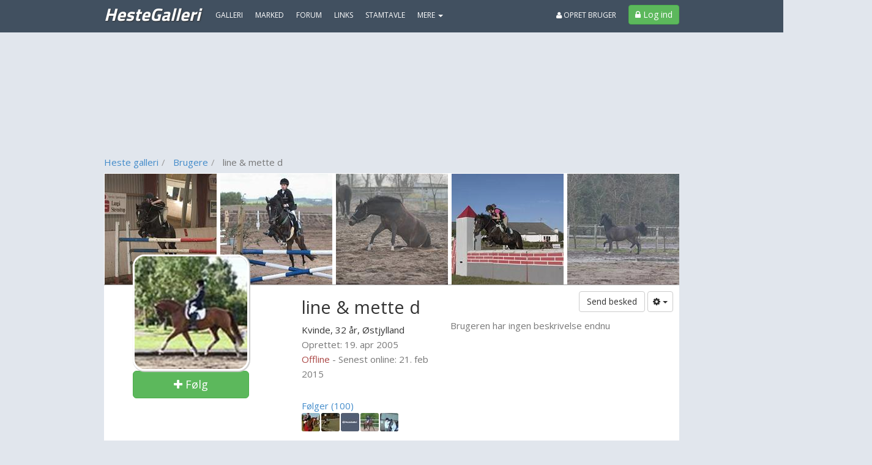

--- FILE ---
content_type: text/html; charset=utf-8
request_url: https://www.hestegalleri.dk/bruger/7865-line__mette_d
body_size: 22618
content:
<!DOCTYPE html>
<html lang="da">
<head>
    

<meta http-equiv="x-dns-prefetch-control" content="on">
    <link rel="dns-prefetch" href="https://billeder.bazoom.dk">
    <link rel="dns-prefetch" href="https://static.bazoomcdn.com">
    <link rel="dns-prefetch" href="https://www.google-analytics.com">

    <base href="/" />
    <title>line &amp; mette  d 32 &#229;r - fra &#216;stjylland - profil p&#229; HesteGalleri.dk</title>
    <meta charset="utf-8" />







    <meta name="robots" content="noindex,follow" />




    <meta property="fb:pages" content="340626039285201" />



    <script>
    window.strossle = window.strossle || function () { (strossle.q = strossle.q || []).push(arguments) };
    strossle('b31db31e-a9be-4650-9f1c-4152b5d89841', '.strossle-widget');
</script>
<script async src="https://assets.strossle.com/strossle-widget-sdk/1/strossle-widget-sdk.js"></script>



    <link href='https://fonts.googleapis.com/css?family=Open+Sans:300,400,600|Titillium+Web:400,700,900' rel='stylesheet' type='text/css'>
    <script async defer src='https://www.google.com/recaptcha/api.js'></script>
<link href="https://static.bazoomcdn.com/content/css.css?v=Ixe3NFTwKeu8jEM8hv34BBBkj6f-GLoL2ryRkvZ5XYc1" rel="stylesheet"/>    <style>
        /*#wrap {
            width: calc(970px + 160px + 160px) !important;
        }*/
    </style>
    
<script type="text/javascript">
    var utag_data = {};

    (function (a, b, c, d) {
        a = '//tags.tiqcdn.com/utag/jysk-fynske-medier/partners/prod/utag.js';
        b = document; c = 'script'; d = b.createElement(c); d.src = a; d.type = 'text/java' + c; d.async = true;
        a = b.getElementsByTagName(c)[0]; a.parentNode.insertBefore(d, a);
    })();
</script>

<script async='async' src='https://www.googletagservices.com/tag/js/gpt.js'></script>
<script>
    var googletag = googletag || {};
    googletag.cmd = googletag.cmd || [];
    googletag.cmd.push(function () {
        // googletag.pubads().enableSingleRequest();
        googletag.pubads().disableInitialLoad();
        googletag.enableServices();
    });
</script>

<script>
    var bazoom = bazoom || {"config":{"sitename":"hestegalleri","itemMoreItems":"Heste","isAuthenticated":false,"isVip":false,"age":0,"zipcode":0,"gender":0,"local":false,"serveMobile":false,"loyalUser":false,"banners":{"section":"","pageType":"generel","category":"","make":null,"searchWords":"","price":null,"year":"","enabled":true,"adUnits":[]},"loggedInUserId":0}};
</script>

<script>
    (function (i, s, o, g, r, a, m) {
        i['GoogleAnalyticsObject'] = r; i[r] = i[r] || function () {
    (i[r].q=i[r].q||[]).push(arguments)},i[r].l=1*new Date();a=s.createElement(o),
    m=s.getElementsByTagName(o)[0];a.async=1;a.src=g;m.parentNode.insertBefore(a,m)
    })(window,document,'script','https://www.google-analytics.com/analytics.js','ga');

    ga('create', 'UA-23170675-14', 'auto');
    ga('set', 'anonymizeIp', true);
    ga('require', 'displayfeatures');
</script>
<script>
    if (ga) {

         ga('set', 'dimension1', 'False');

         ga('set', 'dimension10', 'misc');



         ga('set', 'page', '/brugere/vip');
         ga('send', 'pageview');
    }
</script>


    <script defer src="https://www.gstatic.com/firebasejs/5.8.2/firebase-app.js"></script>
    <script defer src="https://www.gstatic.com/firebasejs/5.8.2/firebase-messaging.js"></script>
    <script defer src="/scripts/webpush/HesteGalleri.init.js?ver=1"></script>
    <script defer src="/scripts/webpush/webpush.js"></script>

		<script>window.googletag = window.googletag || { cmd: [] };</script>
	<script>
		googletag.cmd.push(function () {
			googletag.pubads().setTargeting("heymate_pagetype", bazoom.config.banners.pageType);
			googletag.pubads().setTargeting("heymate_section", bazoom.config.banners.section);
			googletag.pubads().setTargeting("heymate_category", bazoom.config.banners.category);
		});
	</script>

    <meta name="apple-itunes-app" content="app-id=873054339" />

    <!--[if lte IE 9]>
    <script src="https://static.bazoomcdn.com/bundles/modernizr?v=inCVuEFe6J4Q07A0AcRsbJic_UE5MwpRMNGcOtk94TE1" type="text/javascript"></script>
    <![endif]-->
    

    <script src="https://static.bazoomcdn.com/bundles/javascript?v=9rocOXgRbzRM9BJQWJ4g9lNJBQv4xzVZEgWuEygkHM01" type="text/javascript"></script>

    




    


    <link rel="preconnect" href="https://cdn.cookielaw.org">
    <link rel="preload" href="https://cdn.cookielaw.org/consent/tcf.stub.js" as="script" />
    <script src="https://cdn.cookielaw.org/consent/tcf.stub.js" type="text/javascript" charset="UTF-8"></script>
    <link rel="preconnect" href="https://securepubads.g.doubleclick.net">
    <script async src="https://securepubads.g.doubleclick.net/tag/js/gpt.js"></script>
    <!-- QW start -->
    <script>
        window.Quickwrap = window.Quickwrap || {};
        window.Quickwrap.cmd = window.Quickwrap.cmd || [];
    </script>
    
    <script src="https://7YQmkiQJKT5ZYbDYy.ay.delivery/manager/7YQmkiQJKT5ZYbDYy" type="text/javascript" referrerpolicy="no-referrer-when-downgrade" async></script>
    <!-- QW end -->

        <script src='https://macro.adnami.io/macro/spec/adsm.macro.d8a2229d-17a3-4aec-80de-0bad5996ff69.js'></script>
    <script>var adsmtag = adsmtag || {}; adsmtag.cmd = adsmtag.cmd || [];</script>

    
<script>
    var urlParams = new URLSearchParams(window.location.search);
    googletag.cmd.push(function () {
        if (urlParams.has('dfp_target_kv')) {
            googletag.pubads().setTargeting("yb_target", urlParams.get('dfp_target_kv'))
        }
    });</script>


    
<script src='https://d24rtvkqjwgutp.cloudfront.net/srv/advisibility_heymates.js'></script>
</head>
<body ng-app="bazoomApp" id="site-HesteGalleri" ncg-request-verification-token=BpMoLGEs7_vuFhVZf24TONw_yFwDQ5Ekyz-sSeS7Xyxln_edogKXjnyZtGFgs_HZO3noWIhdhts_p-J9_nWFMstjHcQ1:Wz9iBecgdcpi3mbpyBTdewC-MBVoYix8AFFxcFd4Tel3ihR6XE0pS1Uw_GkzQW2ZGKRZramyDtl7bDW6K5hZRvVracs1>


    

    <header class="menu-container ">
        
    <div class="sitemenu" scrolling-container offset-element="#main" is-topmenu="true" is-mobile="false">
    

<div class="container">
    <div class="row">

        <div class="col-xs-8 sitemenu-nav-col">

            <div class="logo pull-left text-center">
                <a href="/" target="_self">
                    HesteGalleri
                    
                </a>
            </div>

            <nav role="menu" class="pull-left">

                <ul class="sitemenu-nav nav navbar-nav">

                    <li><a role="menuitem" href="/galleri" target="_self" class="text-uppercase">Galleri</a></li>
                    <li><a role="menuitem" href="/marked" target="_self" class="text-uppercase">Marked</a></li>
                    <li><a role="menuitem" href="/forum" target="_self" class="text-uppercase">Forum</a></li>
                    
                        <li><a role="menuitem" href="/links" target="_self" class="text-uppercase">Links</a></li>


                        <li><a role="menuitem" href="/hestedata" target="_self" class="text-uppercase">Stamtavle</a></li>
                    <li dropdown is-open="siteMenuMore.isopen">
                        <a class="cursor-pointer dropdown-toggle" ng-disabled="disabled">
                            MERE <span class="caret"></span>
                        </a>
                        <ul class="dropdown-menu">
                            <li><a role="menuitem" href="/statusbeskeder" target="_self" class="text-uppercase">Statusbeskeder</a></li>
                            <li><a role="menuitem" href="/video" target="_self" class="text-uppercase">Video</a></li>
                            <li><a role="menuitem" href="/fotoalbum" target="_self" class="text-uppercase">Fotoalbum</a></li>
                            <li><a role="menuitem" href="/grupper" target="_self" class="text-uppercase">Grupper</a></li>
                            <li><a role="menuitem" href="/brugere" target="_self" class="text-uppercase">Brugere</a></li>
                            <li><a role="menuitem" href="/udfordring" target="_self" class="text-uppercase">Udfordringer</a></li>
                                                            <li><a href="https://www.hestegalleri.dk/koebekontrakt-hest" target="_blank" class="text-uppercase">K&#248;bekontrakt</a></li>
                            
                        </ul>
                    </li>


                </ul>

            </nav>

        </div>

        <div class="col-xs-4 no-left-padding">
            <div class="pull-right">

                    <ul class="sitemenu-nav nav navbar-nav">
                        <li class="pull-right block">
                            <a class="btn btn-success btn-login" href="/logind?ReturnUrl=%2Fbruger%2F7865-line__mette_d" target="_self">
                                <i class="fa-lock fa"></i>
                                <span>Log ind</span>
                            </a>
                        </li>

                        <li class="pull-right block">
                            <a class="link-create-user hidden-sm hidden-xs text-uppercase" href="/opretbruger" target="_self">
                                <i class="fa-user fa"></i> Opret bruger
                            </a>
                        </li>
                    </ul>

            </div>
        </div>

    </div>
</div>
<div class="clearfix"></div>
</div>






    </header>

    

<!-- /21809957681,22457146636/heymate/hestegalleri.dk/topscroll -->
<div id="div-gpt-ad-topscroll"></div>
<script>
    window.Quickwrap.cmd.push(function () {
        window.Quickwrap.display('div-gpt-ad-topscroll');
    });
</script>

    



    

    <div class="container container-topbanner">
        <div class="row topbanner-row">
            <div class="col-xs-12 text-center">
                

<!-- /21809957681,22457146636/heymate/hestegalleri.dk/billboard_1 -->
<div id="div-gpt-ad-billboard_1"></div>
<script>
    window.Quickwrap.cmd.push(function () {
        window.Quickwrap.display('div-gpt-ad-billboard_1');
    });
</script>
            </div>
        </div>
    </div>





    <div id="wrap">
        

    <div id="leftFloatingBanner" floating-banner="left">
        <div id="leftFloatingBannerInner">
            

<!-- /21809957681,22457146636/heymate/hestegalleri.dk/sticky_1 -->
<div id="div-gpt-ad-sticky_1"></div>
<script>
    window.Quickwrap.cmd.push(function () {
        window.Quickwrap.display('div-gpt-ad-sticky_1');
    });
</script>

        </div>
    </div>

        

    <div id="rightFloatingBanner" floating-banner="right">
        <div id="rightFloatingBannerInner">
            

<!-- /21809957681,22457146636/heymate/hestegalleri.dk/sticky_2 -->
<div id="div-gpt-ad-sticky_2"></div>
<script>
    window.Quickwrap.cmd.push(function () {
        window.Quickwrap.display('div-gpt-ad-sticky_2');
    });
</script>

        </div>
    </div>

        <div id="main">
            <div class="container alert-container"></div>

    <div class="container">
        <div class="row breadcrumb-header">
            <div class="col-xs-8">

                <ol class="breadcrumb" ng-controller="breadcrumbController" ng-init='initBreadcrumb([{"link":"/","text":"Heste galleri"},{"link":"/brugere","text":"Brugere"},{"link":"","text":"line \u0026 mette  d"}])' ng-cloak>
                    <li ng-repeat="breadcrumb in data.breadcrumbs" ng-class="{ active : $index === data.breadcrumbs.length-1 }">
                        <a ng-href="{{breadcrumb.link}}" ng-if="breadcrumb.link" target="_self">
                            {{breadcrumb.text}}
                        </a>
                        <span ng-if="!breadcrumb.link">{{breadcrumb.text}}</span>
                    </li>
                </ol>

            </div>
        </div>
    </div>

            



<div class="container" ng-controller="userVipController" ng-init="initUserVip(7865, false)">
    <div class="row">
        <div class="col-xs-12">
            <article ng-controller="userFriendsController" ng-cloak ng-init="initFriendsController(7865)">
                <div class="user-vip-box" ng-controller="userActionsController" ng-init='initUserActions(0, 7865, "line &amp; mette  d", false, false, false,false, {"userId":7865,"isFollowing":false,"notifyOnNewContent":false,"followNickName":null}, false)'>
                        <div class="cover-images">
                            <img src="https://billeder.bazoom.dk/heste/galleri/15/c/183/183/73155/new-forest-funny-solgt.jpg" alt="New Forest Funny (solgt)" />
                            <img src="https://billeder.bazoom.dk/heste/galleri/15/c/183/183/73170/new-forest-funny-solgt.jpg" alt="New Forest Funny (solgt)" />
                            <img src="https://billeder.bazoom.dk/heste/galleri/15/c/183/183/73171/new-forest-funny-solgt.jpg" alt="New Forest Funny (solgt)" />
                            <img src="https://billeder.bazoom.dk/heste/galleri/15/c/183/183/73173/new-forest-funny-solgt.jpg" alt="New Forest Funny (solgt)" />
                            <img src="https://billeder.bazoom.dk/heste/galleri/15/c/183/183/73781/new-forest-funny-solgt.jpg" alt="New Forest Funny (solgt)" />
                        </div>
                    <div class="row">
                        <div class="col-xs-4 text-center">
                            <div class="user-vip-image text-center user-image-vip">
                                <figure>
                                    <img src="https://billeder.bazoom.dk/heste/bruger/2/190/190/635494357280030000/7865/line--mette-d.jpg" width="190" height="190" class="user-vip-image img-circle" alt="line &amp; mette  d" />
                                </figure>
                            </div>
                            <div ng-if="!isOwnProfile" class="pull-left btn-follows-wrap">
                                
                                <a class="btn btn-success btn-lg cursor-pointer" style="width: 190px;" ng-if="!followUser.isFollowing" ng-click="setUserFollow(true)">
                                    <i class="fa fa-plus"></i> Følg
                                </a>

                                <div class="btn btn-info btn-lg btn-follows" ng-if="followUser.isFollowing" ng-click="setUserFollow(false)">
                                    <span class="follows"><i class="fa fa-check"></i> Følger</span>
                                    <span class="unfollow"><i class="fa fa-trash-o"></i> Følg ikke</span>
                                </div>

                            </div>
                        </div>

                        <div class="col-xs-3 user-vip-info-holder">
                            <div class="pull-left">
                                <h1>
                                    line &amp; mette  d 
                                </h1>


                            </div>

                            <div class="clearfix"></div>
                                <span>
                                    Kvinde, 32 år,
                                </span>
                            <span>&#216;stjylland</span><br />

                            
                            <span class="text-muted">Oprettet: 19. apr 2005 </span><br />


                                <span class="text-danger">Offline</span>
                                <span class="text-muted">- Senest online: 21. feb 2015 </span>

                            <a href="/minkonto/filter" target="_self" ng-show="isUserOnFilter" ng-cloak class="block">
                                <b>Bruger er på filterliste</b>
                            </a>

                            <br /><br />
                            <div ng-cloak class="margin-bottom-5">
                                <div ng-show="followingCount" class="user-vip-friendcount">
                                    <a href="#" ng-click="openFollowingDialog(7865)">Følger ({{followingCount}})</a>
                                </div>
                                <div ng-repeat="follow in following" class="user-vip-friendslist">
                                    <a ng-href="{{follow.url}}" target="_self">
                                        <img ng-src="{{follow.picturePath}}" width="30" height="30" class="img-circle" alt="{{follow.nickName}}" title="{{follow.nickName}}" />
                                    </a>
                                </div>
                                <div class="clearfix"></div>
                            </div>
                            <div ng-cloak class="margin-bottom-5">
                                <div ng-show="followersCount" class="user-vip-friendcount">
                                    <a href="#" ng-click="openFollowersDialog(7865)">Følgere ({{followersCount}})</a>
                                </div>
                                <div ng-repeat="follow in followers" class="user-vip-friendslist">
                                    <a ng-href="{{follow.url}}" target="_self">
                                        <img ng-src="{{follow.picturePath}}" width="30" height="30" class="img-circle" alt="{{follow.nickName}}" title="{{follow.nickName}}" />
                                    </a>
                                </div>
                                <div class="clearfix"></div>
                            </div>
                        </div>
                        <div class="col-xs-5">
                            <div class="user-vip-buttons pull-right">
                                <a class="btn btn-default" ng-show="!isOwnProfile" ng-click="openPrivateMessageDialog()">Send besked</a>
                                <a ng-show="!isOwnProfile" class="btn btn-default dropdown-toggle dropdown-toggle-uservip" data-toggle="dropdown" id="HtmlButtonGroup">
                                    <i class="fa fa-cog"></i> <span class="caret"></span>
                                </a>
                                <ul class="dropdown-menu" id="HtmlButtonGroupDropdown">
                                    <li ng-hide="isUserOnFilter || isOwnProfile" ng-cloak>
                                        <a class="cursor-pointer" ng-click="addUserToFilter(7865, 'line &amp; mette  d')">
                                            <i class="fa fa-ban text-danger"></i> Blokér bruger
                                        </a>
                                    </li>
                                    <li>
                                        <a href="#" ng-click="openUserReportDialog()">Anmeld denne bruger</a>
                                    </li>
                                        <li>
                                            <a href="#" ng-click="openInviteToGroupsDialog()">Inviter til grupper</a>
                                        </li>
                                    <li ng-if="followUser.isFollowing && notifyNewContent && loggedInUserId > 0">
                                        <a href="#" ng-click="setPushOnContent(false)"><i class="fa fa-times"></i> Slå notifikationer fra</a>
                                    </li>
                                    <li ng-if="followUser.isFollowing && !notifyNewContent && loggedInUserId > 0">
                                        <a href="#" ng-click="setPushOnContent(true)"><i class="fa fa-check"></i> Slå notifikationer til</a>
                                    </li>
                                </ul>
                            </div>
                            <div class="clearfix block"></div>
                            <div class="description-user-vip">
                                <div class="description-user-vip-content">
                                    <toggle-text collapsed-height="145" end-text-expand="Se hele teksten" end-text-collapse="Luk">
                                        <span class="text-muted">Brugeren har ingen beskrivelse endnu</span>
                                    </toggle-text>
                                </div>
                            </div>
                        </div>
                    </div>
                </div>

                <div>
                    <div class="user-vip-box navbar-box">
                        <div class="row">
                            <div class="col-xs-12">
                                <div class="user-vip-nav">
                                    <ul id="tabs" class="nav nav-tabs" data-tabs="tabs">
                                        <li class="uservip-nav-spacer">&nbsp;</li>
                                        <li ng-class="{true: 'active', false: ''}[galleryActive]"><a href="#gallerysrp" ng-click="getGalleries(7865);" data-toggle="tab">Heste (4)</a></li>
                                        <li ng-class="{true: 'active', false: ''}[forumTopicActive]"><a href="#forumtopicsrp" ng-click="getForumTopics(7865);" data-toggle="tab">Forum (10)</a></li>
                                        <li ng-class="{true: 'active', false: ''}[classifiedActive]"><a href="#marketsrp" ng-click="getClassifieds(7865);" data-toggle=" tab">Annoncer (0)</a></li>
                                        <li ng-class="{true: 'active', false: ''}[photoAlbumActive]"><a href="#albumsrp" ng-click="getAlbums(7865);" data-toggle="tab">Fotoalbum (12)</a></li>
                                        <li ng-class="{true: 'active', false: ''}[videoActive]"><a href="#videosrp" ng-click="getVideos(7865);" data-toggle="tab">Videoer (0)</a></li>
                                        <li ng-class="{true: 'active', false: ''}[statusMessageActive]"><a href="#statusmessages" ng-click="getStatusMessages(7865);" data-toggle="tab">Statusbeskeder (45)</a></li>
                                        
                                        <li ng-class="{true: 'active', false: ''}[ratingActive]"><a href="#ratingtab" ng-click="getRatings(7865);" data-toggle="tab">Stemmefordeling</a></li>
                                    </ul>

                                </div>
                            </div>
                        </div>
                    </div>


                    <div ng-show="galleryActive" ng-cloak>
                        <div class="box-holder-vip box-holder-user-vip">
                            <section class="box box-vip">
    <table class="table gallery-table">
        <thead>
            <tr>
                <th colspan="2">
                    <span class="text-muted">
                        {{galleryView.fieldMake}} & {{galleryView.fieldModel}}
                    </span>
                </th>
                <th style="width:100px;">
                    <span class="text-muted">
                        {{galleryView.fieldYear}}
                    </span>
                </th>
                <th class="gallery-header-rating">
                    <span class="text-muted">
                        Bedømmelse
                    </span>
                </th>
                <th class="text-center gallery-header-votes">
                    <span class="text-muted">
                        Antal stemmer
                    </span>
                </th>
                <th class="header-date">
                    <span class="text-muted">
                        Oprettet
                    </span>
                </th>
            </tr>
        </thead>
        <tbody>
            <tr ng-repeat="gallery in galleryView.items">
                <td class="user-vip-itempicture">
                    <a ng-href="{{gallery.url}}" target="_self"><img ng-src="{{gallery.picturePath}}" alt="{{gallery.headlineWithRelation}}" title="{{gallery.headlineWithRelation}}" /></a>
                </td>
                <td class="user-vip-gallery-description">
                    <a ng-href="{{gallery.url}}" target="_self">{{gallery.headlineWithRelation}}</a>
                    <br />
                    <small class="text-muted ">
                        {{gallery.description}}
                    </small>
                </td>

                <td>
                    {{gallery.year}}
                </td>
                <td class="user-vip-gallery-score">
                    <div id="PnlRatingBorder" ng-show="gallery.accepted" class="barscore">
                        <div>
                            <div class="progress">
                                <div class="progress-bar bar-success" ng-style="{'width' : '{{gallery.score}}px'}"></div>
                            </div>
                        </div>
                    </div>
                    <div ng-hide="gallery.accepted">
                        <a ng-href="{{gallery.url}}" class="text-success" target="_self">Byd velkommen</a>
                    </div>
                </td>
                <td class="text-center">
                    <span ng-show="gallery.accepted">
                        {{gallery.votes}}
                    </span>

                    <span ng-hide="gallery.accepted">
                        {{gallery.acceptVotes}} / {{galleryView.requiredAcceptPoints}}
                    </span>

                </td>
                <td class="user-vip-item-date">
                    {{gallery.createdPrettyDate}}
                </td>
            </tr>
            <tr ng-show="galleryView.items.length < 1">
                <td colspan="6" class="text-center text-muted">
                    Brugeren har ingen gallerier
                </td>
            </tr>
            
        </tbody>
    </table>

</section>

                        </div>
                    </div>

                    <div ng-show="photoAlbumActive" ng-cloak>
                        <div class="box-holder-vip box-holder-user-vip">
                            <section class="box box-vip">
    <table class="table gallery-table">
        <thead>
            <tr>
                <th colspan="2">
                    <span class="text-muted">Beskrivelse</span>
                </th>
                <th class="header-date">
                    <span class="text-muted">Oprettet</span>
                </th>
        </thead>
        <tbody>
            <tr ng-repeat="album in photoAlbums">
                <td class="user-vip-itempicture">
                    <a ng-href="{{album.url}}" target="_self"><img ng-src="{{album.picturePath}}" alt="{{album.headline}}" title="{{album.headline}}" /></a>
                </td>
                <td class="user-vip-album-description">
                    <a ng-href="{{album.url}}" target="_self">{{album.headline}}</a>
                    <br />
                    <small class="text-muted">
                        {{album.description}}
                    </small>
                </td>
                <td class="user-vip-item-date">
                    <span>
                        {{album.createdPrettyDate}}
                    </span>
                </td>
            </tr>
            <tr ng-show="photoAlbums.length < 1">
                <td colspan="3" class="text-center text-muted">
                    Brugeren har ingen fotoalbum
                </td>
            </tr>
           
        </tbody>
    </table>

</section>

                        </div>
                    </div>

                    <div ng-show="forumTopicActive" ng-cloak infinite-scroll="getForumTopics(7865)" infinite-scroll-disabled="scrollBusyForumTopic || !forumTopicActive" infinite-scroll-distance="1">
                        <div class="box-holder-vip box-holder-user-vip">
                            <section class="box box-vip">
    <table class="table gallery-table">
        <thead>
            <tr>
                <th colspan="2">
                    <span class="text-muted">
                        Beskrivelse
                    </span>
                </th>
                <th class="user-vip-video-rating">
                    <span class="text-muted">
                        Set
                    </span>
                </th>
                <th class="header-date">
                    <span class="text-muted">
                        Oprettet
                    </span>
                </th>
            </tr>
        </thead>
        <tbody>
            <tr ng-repeat="topic in forumTopics">
                <td class="user-vip-userpicture">
                    <a ng-href="{{topic.url}}" target="_self"><img ng-src="{{topic.picturePath}}" class="img-circle" alt="{{topic.headline}}" title="{{topic.headline}}" /></a>
                </td>
                <td class="user-vip-album-description">
                    <a ng-href="{{topic.url}}" target="_self">{{topic.headline}}</a>
                    <br />
                    <small class="text-muted">
                        {{topic.description}}
                    </small>
                    <br />
                    <small class="text-muted">
                        {{topic.categoryName}}
                    </small>
                </td>
                <td class="user-vip-video-rating">
                    {{topic.views}}
                </td>
                <td class="user-vip-item-date">
                    {{topic.createdPrettyDate}}
                </td>
            </tr>
            <tr ng-show="forumTopics.length < 1">
                <td colspan="4" class="text-center text-muted">
                    Brugeren har ingen forumemner
                </td>
            </tr>
           
        </tbody>
    </table>

</section>

                        </div>
                    </div>

                    <div ng-show="classifiedActive" ng-cloak>
                        <div class="box-holder-vip box-holder-user-vip">
                            <section class="box box-vip">
    <table class="table gallery-table">
        <thead>
            <tr>
                <th colspan="2">
                    <span class="text-muted">
                        {{classifiedView.fieldMake}} & {{classifiedView.fieldModel}}
                    </span>
                </th>
                <th style="width:100px;">
                    <span class="text-muted">
                        {{classifiedView.fieldYear}}
                    </span>
                </th>
                <th>
                    <span class="text-muted">
                        Oprettet
                    </span>
                </th>
                <th class="header-date">
                    <span class="text-muted">
                        Pris
                    </span>
                </th>
            </tr>
        </thead>
        <tbody>

            <tr ng-repeat="ad in classifiedView.items">
                <td class="user-vip-itempicture">
                    <a ng-href="{{ad.url}}" target="_self"><img ng-src="{{ad.picturePath}}" alt="{{ad.headline}}" title="{{ad.headline}}" /></a>
                </td>

                <td class="user-vip-market-description">
                    <a ng-href="{{ad.url}}" target="_self">{{ad.headline}}</a>
                    <br />
                    <small>
                        {{ad.description}}
                    </small>
                    <br />
                    <small class="text-muted">
                        {{ad.categoryName}}
                    </small>
                </td>
                <td class="user-vip-market-year">
                    {{ad.year}}
                </td>
                <td class="user-vip-market-created">
                    {{ad.createdPrettyDate}}
                </td>
                <td class="user-vip-market-price">
                    <b>{{ ad | classifiedPriceFilter }}</b>
                </td>
            </tr>
            <tr ng-show="classifiedView.items.length < 1">
                <td colspan="5" class="text-center text-muted">
                    Brugeren har ingen annoncer
                </td>
            </tr>
            
        </tbody>
    </table>

</section>
                        </div>
                    </div>

                    <div ng-show="videoActive" ng-cloak>
                        <div class="box-holder-vip box-holder-user-vip">
                            <section class="box box-vip">
    <table class="table gallery-table">
        <thead>
            <tr>
                <th colspan="2">
                    <span class="text-muted">
                        Beskrivelse
                    </span>
                </th>
                <th class="user-vip-video-rating">
                    <span class="text-muted">
                        Antal synes godt om
                    </span>
                </th>
                <th class="header-date">
                    <span class="text-muted">
                        Oprettet
                    </span>
                </th>
        </thead>
        <tbody>
            <tr ng-repeat="video in videos">
                <td class="user-vip-itempicture">
                    <a ng-href="{{video.url}}" target="_self"><img ng-src="{{video.picturePath}}" alt="{{video.headline}}" title="{{video.headline}}" /></a>
                </td>
                <td class="user-vip-video-description">
                    <a ng-href="{{video.url}}" target="_self">{{video.headline}}</a>
                    <img src="/content/images/icons/hd_logo_xs.png" alt="Video er i HD" ng-show="video.hdAvailable" />

                    <br />
                    <small class="text-muted">
                        {{video.description}}
                    </small>
                </td>
                <td class="user-vip-video-rating text-right">
                    {{video.likeCount}}
                </td>
                <td class="user-vip-item-date">
                    {{video.createdPrettyDate}}
                </td>
            </tr>
            <tr ng-show="videos.length < 1">
                <td colspan="3" class="text-center text-muted">
                    Brugeren har ingen videoklip
                </td>
            </tr>
            
        </tbody>
    </table>

</section>
                        </div>
                    </div>

                    <div ng-show="ratingActive" ng-cloak>
                        <div class="box-holder-vip box-holder-user-vip">
                            <section class="box box-vip col-xs-12">
    
    <div class="row">
        <div class="col-xs-8">
            <strong>Brugerens bedømmelser af andres {{ratings.itemMoreItems}}</strong>
        </div>
        <div class="col-xs-4 text-right">
            <strong>Antal stemmer i alt</strong>
        </div>
    </div>
    <br />
    <div class="row">
        <div class="col-xs-2">Lav</div>
        <div class="col-xs-8">
            <div class="progress">
                <div class="progress-bar" ng-style="ratingLow"></div>
            </div>
        </div>
        <div class="col-xs-2 text-right">
            {{ratings.lowCount}}
        </div>
    </div>
    <div class="row">
        <div class="col-xs-2">Middel</div>
        <div class="col-xs-8">
            <div class="progress">
                <div class="progress-bar" ng-style="ratingMiddle"></div>
            </div>
        </div>
        <div class="col-xs-2 text-right">
            {{ratings.middleCount}}
        </div>
    </div>
    <div class="row">
        <div class="col-xs-2">Høj</div>
        <div class="col-xs-8">
            <div class="progress">
                <div class="progress-bar" ng-style="ratingHigh"></div>
            </div>
        </div>
        <div class="col-xs-2 text-right">
            {{ratings.highCount}}
        </div>
    </div>
    <div class="row">
        <div class="col-xs-2">Ekstra høj</div>
        <div class="col-xs-8">
            <div class="progress">
                <div class="progress-bar" ng-style="ratingOutstanding"></div>
            </div>
        </div>
        <div class="col-xs-2 text-right">
            {{ratings.extraHighCount}}
        </div>
    </div>
    <div class="row">
        <div class="col-xs-12 text-right">
            <strong>Stemmer: {{ratings.totalCount}}</strong>
        </div>
    </div>
</section>
                        </div>
                    </div>

                    <div ng-show="challengeActive" ng-cloak>
                        <div class="box-holder-vip box-holder-user-vip">
                            <section class="box box-vip">
    <table class="table gallery-table">
        <thead>
            <tr>
                <th colspan="5" class="text-center">
                    <span class="text-muted">
                        {{challengeView.itemAnItem}}1 vs {{challengeView.itemAnItem}}2
                    </span>
                </th>
                <th class="header-date">
                    <span class="text-muted">
                        Oprettet
                    </span>
                </th>
            </tr>
        </thead>
        <tbody>
            <tr ng-repeat="challenge in challengeView.challenges">
                <td colspan="2" class="text-right user-vip-challenge-item">
                    <a ng-href="{{challenge.url}}" target="_self">{{challenge.headline1}}</a>
                    <br />
                    <span ng-show="challenge.gallery1Winner" class="label label-success">Vinder!</span>
                </td>
                <td class="user-vip-itempicture">
                    <a ng-href="{{challenge.url}}" target="_self"><img ng-src="{{challenge.pictureUrl1}}" alt="{{challenge.headline1}}" title="{{challenge.headline1}}" /></a>
                </td>
                <td class="user-vip-itempicture">
                    <a ng-href="{{challenge.url}}" target="_self"><img ng-src="{{challenge.pictureUrl2}}" alt="{{challenge.headline2}}" title="{{challenge.headline2}}" /></a>
                </td>
                <td class="text-left user-vip-challenge-item">
                    <a ng-href="{{challenge.url}}" target="_self">{{challenge.headline2}}</a>
                    <br />
                    <span ng-show="challenge.gallery2Winner" class="label label-success">Vinder!</span>
                </td>
                <td class="user-vip-item-date">
                    {{challenge.createdPrettyDate}}
                    <br />
                    <span class="label label-default" ng-show="challenge.inProgress">I gang</span>
                    <span class="label label-default" ng-hide="challenge.inProgress">Slut</span>
                </td>
            </tr>
            <tr ng-show="challengeView.challenges.length < 1">
                <td colspan="6" class="text-center text-muted">
                    Brugeren har ingen udfodringer
                </td>
            </tr>
            
        </tbody>
    </table>

</section>
                        </div>
                    </div>
                    <div ng-show="statusMessageActive" ng-cloak>
                        <div class="box-holder-vip box-holder-user-vip">
                            <section class="box box-vip">
    <table class="table gallery-table">
        <thead>
            <tr>
                <th colspan="2">
                    <span class="text-muted">Statusbesked</span>
                </th>
                <th class="header-date">
                    <span class="text-muted">Oprettet</span>
                </th>
        </thead>
        <tbody>
            <tr ng-repeat="message in statusMessages">
                <td class="user-vip-itempicture">
                    <a ng-href="{{message.url}}" target="_self"><img class="img-circle" ng-src="{{message.picturePath}}" alt="{{message.headline}}" title="{{message.headline}}" /></a>
                </td>
                <td class="user-vip-album-description">
                    <a ng-href="{{message.url}}" target="_self">{{message.headline}}</a>
                </td>
                <td class="user-vip-item-date">
                    <span>
                        {{message.createdPrettyDate}}
                    </span>
                </td>
            </tr>
            <tr ng-show="statusMessages.length < 1">
                <td colspan="3" class="text-center text-muted">
                    Brugeren har ingen statusbeskeder
                </td>
            </tr>
            
        </tbody>
    </table>

</section>

                        </div>
                    </div>
                    <div ng-show="friendsActive" ng-cloak>
                        <div class="box-holder-vip box-holder-user-vip">
                            <section class="box box-vip">
    <table class="table table-striped">
        <tr ng-repeat="friend in friendView.friends">
            <td>
                <div class="media">

                    <a ng-href="{{friend.url}}" target="_self" class="pull-left">
                        <img ng-src="{{friend.picturePath}}" width="75" class="media-object img-circle" />
                    </a>

                    <div class="media-body">
                        <a class="media-heading text-primary block margin-top-10" ng-href="{{friend.url}}" target="_self">
                            {{friend.nickName}}
                        </a>
                        <small ng-if="friend.isOnline" class="text-success">Online</small>
                    </div>
                </div>

            </td>
        </tr>



    </table>
</section>
                        </div>
                    </div>
                    <div>
                        <div id="adsense-user-vip" class="google-ad-container"></div>


                    </div>

                </div>
            </article>
        </div>
    </div>
</div>

        </div>
    </div>



        <div id="yb_anchor_wrapper">
        <style>
        #yb_anchor_wrapper {
          position: fixed;
          bottom: 0px;
          z-index: 9999999;
          text-align: center;
          left: 50%;
          transform: translate(-50%, 0);
        }

        .phone #yb_anchor_wrapper {
          width: 100%;
          text-align: center
        }

        .phone #div-gpt-ad-anchor>div {
          margin: 0 auto;
          position: relative
        }

        .anchor_title {
          display: none
        }

        .phone .anchor_title {
          color: black;
          font-family: 'Roboto', Arial, sans-serif;
          font-weight: 500;
          font-size: 10px;
          position: relative;
          top: 5px
        }

        .anchor_close {
          cursor: pointer;
          color: #b2b2b2;
          border: 1px solid #b2b2b2;
          border-radius: 100%;
          background: #fff;
          line-height: 28px;
          font-size: 31px;
          font-family: arial, sans-serif;
          position: absolute;
          top: -6px;
          right: 3px;
          height: 33px;
          width: 33px
        }

        .phone .anchor_close {
          top: -16px;
          right: -17px
        }

        .anchor_close:hover {
          color: #fff;
          background-color: #b2b2b2
        }

        @media only screen and (max-width: 359px) {
          .phone .anchor_close {
            top: -24px;
            right: 0;
            height: 23px;
            width: 23px;
            font-size: 20px;
            line-height: 19px
          }
        }
        </style>
        <span class="anchor_title">Annonce</span>
        <div id="div-gpt-ad-anchor">
            <script>
                window.Quickwrap.cmd.push(function () {
                    window.Quickwrap.display('div-gpt-ad-anchor');
                });
                window.Quickwrap.cmd.push(function () {
                    googletag.pubads().addEventListener('slotRenderEnded', function (event) {
                        if (!event.isEmpty && event.slot.getSlotElementId() === "div-gpt-ad-anchor") {
                            var close = document.createElement("span");
                            close.classList.add('anchor_close');
                            close.style.display = "block";
                            close.innerText = 'x';
                            close.addEventListener('click', function () {
                                var anchor = document.getElementById('yb_anchor_wrapper');
                                anchor.style.display = 'none';
                                this.style.display = 'none';
                            }, false);
                            setTimeout(function () {
                                document.querySelector('#div-gpt-ad-anchor > div').style.width = document.querySelector('#div-gpt-ad-anchor iframe').width + 'px';
                                document.querySelector('#div-gpt-ad-anchor > div').appendChild(close);
                                if (document.querySelector('.phone')) {
                                    document.querySelector('.phone #yb_anchor_wrapper').style.backgroundColor = '#f4f4f4';
                                    document.querySelector('.phone .anchor_title').style.display = 'block';
                                }
                                if ((Number(document.querySelector('#div-gpt-ad-anchor iframe').width) + 40) > window.innerWidth) {
                                    document.querySelector('#div-gpt-ad-anchor').style.padding = "6px 0 0 0";
                                } else {
                                    document.querySelector('#div-gpt-ad-anchor').style.padding = "6px 20px 0";
                                }
                            }, 500);
                        }
                    });
                });
            </script>
        </div>
    </div>


    


<footer class="bz-footer " role="contentinfo">
    <div class="container" ng-controller="trackingController">
        <selected-cars-bilhandel></selected-cars-bilhandel>
        <div class="row">

            <div class="col-xs-3 " role="menu">
                <ul class="list-unstyled">
                    <li><a role="menuitem" href="https://heymate.dk/vilkaar-og-privatlivspolitik" target="_self">Vilk&#229;r og privatlivspolitik</a></li>
                    <li><a role="menuitem" href="/regler" target="_self">Regler</a></li>
                    <li><a role="menuitem" href="/faq" target="_self">FAQ</a></li>
                    <li><a role="menuitem" href="/faq#hjaelpeadmin" target="_self">Hj&#230;lpeadmins</a></li>
                    <li><a role="menuitem" href="/kontakt" target="_self">Kontakt</a></li>
                    <li><a role="menuitem" href="/annoncering" target="_self">Annoncering</a></li>
                    <li><a role="menuitem" href="/sitemap" target="_self">Sitemap</a></li>
                    <li>
                        <a href="javascript:Didomi.preferences.show()">Cookieindstillinger</a>
                    </li>
                        <li><a href="/blog" target="_self" class="">Blog</a></li>
                                    </ul>
            </div>




            <div class="col-xs-6 ">

            </div>

            <div class="col-xs-3">

                <div class="pull-right">

                    <div>
                        <a rel="noopener" target="_blank" href="https://itunes.apple.com/dk/app/bazoom/id873054339?mt=8" ng-click="trackEvent('app promotion bar', 'klik ikon', 'itunes app store', true)">
                            <img src="[data-uri]" width="130" height="40" alt="Hent vores iPhone app i AppStore">
                        </a>
                        <br /><br />
                        <a rel="noopener" target="_blank" href="https://play.google.com/store/apps/details?id=dk.bazoom.app" ng-click="trackEvent('app promotion bar', 'klik ikon', 'play store', true)">
                            <img src="[data-uri]" width="130" height="40" alt="Hent vores Android app i Google play">
                        </a>
                    </div>
                </div>
            </div>

        </div>

        <div class="row">
            <div class="col-xs-12 text-center">

                <div class="footer-logo">
                    <img src="[data-uri]" height="26" alt="bazoom.com">
                    <span class="hidden-xs">
                        &nbsp;-
                        <i>Vi elsker passionerede mennesker</i>
                    </span>
                </div>
            </div>
        </div>
    </div>
</footer>

    


    
    
    

    



      

    
    
    
    











    <script>
        !function (f, b, e, v, n, t, s) {
    if (f.fbq) return; n = f.fbq = function () {
        n.callMethod ?
                    n.callMethod.apply(n, arguments) : n.queue.push(arguments)
            };
    if (!f._fbq) f._fbq = n; n.push = n; n.loaded = !0; n.version = '2.0';
    n.queue = []; t = b.createElement(e); t.async = !0;
    t.src = v; s = b.getElementsByTagName(e)[0];
    s.parentNode.insertBefore(t, s)
        }(window, document, 'script',
            'https://connect.facebook.net/en_US/fbevents.js');
         fbq('init', '332815897297983');
    fbq('track', 'PageView');
    </script>





        <script type="text/javascript">

        (function () {
            var adConfig = {
                container: 'adsense-user-vip',
                max_num_ads: 3,
                ad_client: 'pub-7452534956292884',
                ad_output: 'js',
                ad_type: 'text',
                encoding: 'utf-8',
                safe: 'high',
                adtest: 'off'
            };
            var c = adConfig;

            window.google_max_num_ads = c.max_num_ads;
            window.google_ad_channel = '';
            window.google_ad_client = c.ad_client;
            window.google_ad_output = c.ad_output;
            window.google_ad_type = c.ad_type;
            window.google_encoding = c.encoding;
            window.google_safe = c.safe;
            window.google_adtest = c.adtest;
            window.google_skip = window.google_adnum;

            window.google_ad_request_done = function (google_ads) {
                harvest.renderAds(google_ads, adConfig.container, adConfig.post_render_function || null);
            };
        })();
    </script>
    <script language="JavaScript" src="https://pagead2.googlesyndication.com/pagead/show_ads.js"></script>

        <script>
            var width = window.innerWidth;

            if (width < 960 + 160) {
                var floatingBanner = document.getElementById('leftFloatingBanner');
                if (floatingBanner) {
                    floatingBanner.innerHTML = '';
                }
            }

        </script>

        <script>
            var width = window.innerWidth;

            if (width < 960 + 160) {
                var floatingBanner = document.getElementById('rightFloatingBanner');
                if (floatingBanner) {
                    floatingBanner.innerHTML = '';
                }
            }
        </script>

    
        <!-- Google Tag Manager -->
    <script>
        (function (w, d, s, l, i) {
            w[l] = w[l] || []; w[l].push({
                'gtm.start':
                    new Date().getTime(), event: 'gtm.js'
            }); var f = d.getElementsByTagName(s)[0],
                j = d.createElement(s), dl = l != 'dataLayer' ? '&l=' + l : ''; j.async = true; j.src =
                    'https://www.googletagmanager.com/gtm.js?id=' + i + dl; f.parentNode.insertBefore(j, f);
        })(window, document, 'script', 'dataLayer', 'GTM-PW5TSF2');</script>
    <!-- End Google Tag Manager -->
    <!-- Google Tag Manager (noscript) -->
    <noscript>
        <iframe src="https://www.googletagmanager.com/ns.html?id=GTM-PW5TSF2"
                height="0" width="0" style="display:none;visibility:hidden"></iframe>
    </noscript>
    <!-- End Google Tag Manager (noscript) -->

    <!--  -->

</body>
</html>


--- FILE ---
content_type: text/plain; charset=utf-8
request_url: https://www.hestegalleri.dk/user/getgalleries/7865
body_size: 1973
content:
{"items":[{"id":197370,"headline":"Dansk Varmblod Lord Lantini","headlineWithRelation":"Dansk Varmblod Lord Lantini","description":"lillebror som han kaldes. har jeg redet for lise lige siden han var 3år. Han har altid været stille og rolig selvfølgelig med nogle drenge streger. H...","pictureId":2862222,"picturePath":"https://billeder.bazoom.dk/heste/galleri/573/c/100/75/2862222/dansk-varmblod-lord-lantini.jpg","price":0,"timestamp":1332241027,"owner":{"id":7865,"status":"Basis","lastModified":"2014-10-20T21:02:08.003","nickName":"line & mette  d","age":32,"gender":"Female","genderString":"Kvinde","isQuarantined":false,"picturePath":"https://billeder.bazoom.dk/heste/bruger/2/60/60/635494357280030000/7865/line--mette-d.jpg","url":null,"pictureWidth":0,"pictureHeight":0,"lastOnlinePrettyDate":"21. feb 2015","createdPrettyDate":"19. apr 2005","createdPrettyMonth":"apr 2005","isVip":false,"isBlogger":false,"isSeoBlogger":false,"isDealer":false,"isOnline":false,"isFollowed":false,"description":"","lastOnline":1424555078,"created":1113938545,"hasPicture":true,"attendingEvent":false,"totalItems":4,"totalPhotoAlbums":12,"totalMarketAds":0,"totalVideos":0,"totalForumTopics":10,"totalForumReplies":45,"totalBlogPosts":0,"isAdmin":false,"isHelpAdmin":false,"isCommunityManager":false,"allowGroupInvites":true,"wantsGalleryVotes":true,"isEligibleForFreeVip":false},"type":"Gallery","accepted":true,"location":"","classifiedType":0,"categoryName":"","url":"/galleri/197370-dansk_varmblod_lord_lantini","categoryId":2,"likeCount":0,"commentCount":0,"rating":5,"score":75,"votes":87,"views":0,"acceptVotes":125,"alreadyLiked":false,"hdAvailable":false,"year":"2006","createdPrettyDate":"20. mar 2012"},{"id":116433,"headline":"Anden særlig race Zoey solgt :/","headlineWithRelation":"Anden særlig race Zoey solgt :/ [Tidl. hest]","description":"Zoey er en super dejlig pony der gøre alt for sig rytter. hun elsker bare man er ved hende. og er altid super frisk på hva man byder hende :)","pictureId":1501451,"picturePath":"https://billeder.bazoom.dk/heste/galleri/301/c/100/75/1501451/anden-saerlig-race-zoey-solgt.jpg","price":0,"timestamp":1243188234,"owner":{"id":7865,"status":"Basis","lastModified":"2014-10-20T21:02:08.003","nickName":"line & mette  d","age":32,"gender":"Female","genderString":"Kvinde","isQuarantined":false,"picturePath":"https://billeder.bazoom.dk/heste/bruger/2/60/60/635494357280030000/7865/line--mette-d.jpg","url":null,"pictureWidth":0,"pictureHeight":0,"lastOnlinePrettyDate":"21. feb 2015","createdPrettyDate":"19. apr 2005","createdPrettyMonth":"apr 2005","isVip":false,"isBlogger":false,"isSeoBlogger":false,"isDealer":false,"isOnline":false,"isFollowed":false,"description":"","lastOnline":1424555078,"created":1113938545,"hasPicture":true,"attendingEvent":false,"totalItems":4,"totalPhotoAlbums":12,"totalMarketAds":0,"totalVideos":0,"totalForumTopics":10,"totalForumReplies":45,"totalBlogPosts":0,"isAdmin":false,"isHelpAdmin":false,"isCommunityManager":false,"allowGroupInvites":true,"wantsGalleryVotes":true,"isEligibleForFreeVip":false},"type":"Gallery","accepted":true,"location":"","classifiedType":0,"categoryName":"","url":"/galleri/116433-anden_saerlig_race_zoey_solgt_","categoryId":2,"likeCount":0,"commentCount":0,"rating":5,"score":77,"votes":93,"views":0,"acceptVotes":127,"alreadyLiked":false,"hdAvailable":false,"year":"2001","createdPrettyDate":"24. maj 2009"},{"id":41171,"headline":"DSP FRIIS MR: LOMBARO DØD :/ ","headlineWithRelation":"DSP FRIIS MR: LOMBARO DØD :/  [Himmelhest]","description":"lombaro er bare den dejligste pony.\r\nmen lidt fræk en i mellem heh det er jo altid godt.\r\nmen når man stå i stalden står han helt stille.\r\nnår man ri...","pictureId":456977,"picturePath":"https://billeder.bazoom.dk/heste/galleri/92/c/100/75/456977/dsp-friis-mr-lombaro-doed.jpg","price":0,"timestamp":1180389098,"owner":{"id":7865,"status":"Basis","lastModified":"2014-10-20T21:02:08.003","nickName":"line & mette  d","age":32,"gender":"Female","genderString":"Kvinde","isQuarantined":false,"picturePath":"https://billeder.bazoom.dk/heste/bruger/2/60/60/635494357280030000/7865/line--mette-d.jpg","url":null,"pictureWidth":0,"pictureHeight":0,"lastOnlinePrettyDate":"21. feb 2015","createdPrettyDate":"19. apr 2005","createdPrettyMonth":"apr 2005","isVip":false,"isBlogger":false,"isSeoBlogger":false,"isDealer":false,"isOnline":false,"isFollowed":false,"description":"","lastOnline":1424555078,"created":1113938545,"hasPicture":true,"attendingEvent":false,"totalItems":4,"totalPhotoAlbums":12,"totalMarketAds":0,"totalVideos":0,"totalForumTopics":10,"totalForumReplies":45,"totalBlogPosts":0,"isAdmin":false,"isHelpAdmin":false,"isCommunityManager":false,"allowGroupInvites":true,"wantsGalleryVotes":true,"isEligibleForFreeVip":false},"type":"Gallery","accepted":true,"location":"","classifiedType":0,"categoryName":"","url":"/galleri/41171-dsp_friis_mr_lombaro_doed__","categoryId":2,"likeCount":0,"commentCount":0,"rating":5,"score":75,"votes":67,"views":0,"acceptVotes":105,"alreadyLiked":false,"hdAvailable":false,"year":"2003","createdPrettyDate":"28. maj 2007"},{"id":11391,"headline":"New Forest Funny (solgt)","headlineWithRelation":"New Forest Funny (solgt) [Tidl. hest]","description":"                                funny\r\n er en venlig pony men fræk og mad glad. han har været B pony i dressur og i spring mb med tidligere rytter.\r\n...","pictureId":73155,"picturePath":"https://billeder.bazoom.dk/heste/galleri/15/c/100/75/73155/new-forest-funny-solgt.jpg","price":0,"timestamp":1113941283,"owner":{"id":7865,"status":"Basis","lastModified":"2014-10-20T21:02:08.003","nickName":"line & mette  d","age":32,"gender":"Female","genderString":"Kvinde","isQuarantined":false,"picturePath":"https://billeder.bazoom.dk/heste/bruger/2/60/60/635494357280030000/7865/line--mette-d.jpg","url":null,"pictureWidth":0,"pictureHeight":0,"lastOnlinePrettyDate":"21. feb 2015","createdPrettyDate":"19. apr 2005","createdPrettyMonth":"apr 2005","isVip":false,"isBlogger":false,"isSeoBlogger":false,"isDealer":false,"isOnline":false,"isFollowed":false,"description":"","lastOnline":1424555078,"created":1113938545,"hasPicture":true,"attendingEvent":false,"totalItems":4,"totalPhotoAlbums":12,"totalMarketAds":0,"totalVideos":0,"totalForumTopics":10,"totalForumReplies":45,"totalBlogPosts":0,"isAdmin":false,"isHelpAdmin":false,"isCommunityManager":false,"allowGroupInvites":true,"wantsGalleryVotes":true,"isEligibleForFreeVip":false},"type":"Gallery","accepted":true,"location":"","classifiedType":0,"categoryName":"","url":"/galleri/11391-new_forest_funny_solgt","categoryId":2,"likeCount":0,"commentCount":0,"rating":5,"score":76,"votes":99,"views":0,"acceptVotes":103,"alreadyLiked":false,"hdAvailable":false,"year":"1990","createdPrettyDate":"19. apr 2005"}],"requiredAcceptPoints":80,"fieldMake":"Race","fieldModel":"Navn","fieldYear":"Fødselsår","itemAnItem":"hest","itemTheItem":"Hesten"}

--- FILE ---
content_type: text/plain; charset=utf-8
request_url: https://www.hestegalleri.dk/user/getuserfriends/7865/5
body_size: 8734
content:
{"following":[{"id":784,"status":"Basis","lastModified":"2012-07-14T15:54:41.473","nickName":"*Team Skonhøj(Betina) J","age":33,"gender":"Female","genderString":"Kvinde","isQuarantined":false,"picturePath":"https://billeder.bazoom.dk/heste/bruger/1/30/30/634778780814730000/784/team-skonhoejbetina-j.jpg","url":"/bruger/784-team_skonhoejbetina_j","pictureWidth":0,"pictureHeight":0,"lastOnlinePrettyDate":"18. sep 2023","createdPrettyDate":"4. feb 2004","createdPrettyMonth":"feb 2004","isVip":false,"isBlogger":false,"isSeoBlogger":false,"isDealer":false,"isOnline":false,"isFollowed":false,"description":"Betina Jørgensen\r\nAktiv konkurrence rytter ridebanespringning","lastOnline":1695020276,"created":1075909565,"hasPicture":true,"attendingEvent":false,"totalItems":11,"totalPhotoAlbums":1,"totalMarketAds":0,"totalVideos":39,"totalForumTopics":12,"totalForumReplies":90,"totalBlogPosts":0,"isAdmin":false,"isHelpAdmin":false,"isCommunityManager":false,"allowGroupInvites":true,"wantsGalleryVotes":false,"isEligibleForFreeVip":false},{"id":3057,"status":"Basis","lastModified":"2019-11-01T08:00:39.903","nickName":"Anne-Sofie H","age":34,"gender":"Female","genderString":"Kvinde","isQuarantined":false,"picturePath":"https://billeder.bazoom.dk/heste/bruger/1/30/30/637081920399030000/3057/anne-sofie-h.jpg","url":"/bruger/3057-anne_sofie_h","pictureWidth":0,"pictureHeight":0,"lastOnlinePrettyDate":"10. dec 2025","createdPrettyDate":"24. jul 2004","createdPrettyMonth":"jul 2004","isVip":false,"isBlogger":false,"isSeoBlogger":false,"isDealer":false,"isOnline":false,"isFollowed":false,"description":"http://annesofievh.webs.com/ \r\nMit navn er Anne-Sofie Vestergaard Hentze, Jeg rider dressur på M-niveau på distriktsplan og landsplan :) og har uddannet flere heste til dette niveau, \r\nUdover diverse stævner har jeg deltaget ved mellem-runden i DRF's 4 års championat med 2 heste, redet DRF's 5 års championat, DRF's 6 års championat, kåringer ved DV, og DV's Egnethedstest :)  Jeg arbejder som rytter på fuldtid hos Stutteri Runehøj, et mindre stutteri med pt. 25 heste i alle aldre, stedet er beliggende i nærheden af Hobro. \r\nJeg har ride pt undervisning hos Jesper Bæk (uddannet berider hos Hasse Hoffman). Men har også redet ved b.la. David Amager (uddannet berider og Landstræner for handicap landsholdet), Helene Qvist (uddannet berider hos Nicolaj Kowalski).\r\n\r\nJeg er sponsoreret af Horsepoint Rideudstyr :)\r\nwww.horsepoint.dk - kan anbefales! :)\r\n\r\njeg har pt. selv 2 heste La Waldi og Runehøjs Ignis :)\r\n\r\nDerudover er der min tidligere stævne pony, Fie, som nu går og hygger sig hjemme på marken hos mine forældre i Trige, sammen med min mors hygge-hest Ninja :)","lastOnline":1765346521,"created":1090629424,"hasPicture":true,"attendingEvent":false,"totalItems":6,"totalPhotoAlbums":10,"totalMarketAds":0,"totalVideos":29,"totalForumTopics":16,"totalForumReplies":245,"totalBlogPosts":0,"isAdmin":false,"isHelpAdmin":false,"isCommunityManager":false,"allowGroupInvites":false,"wantsGalleryVotes":true,"isEligibleForFreeVip":false},{"id":1,"status":"Vip","lastModified":"2021-12-06T15:09:56.093","nickName":"HesteGalleri.dk","age":41,"gender":"Female","genderString":"Kvinde","isQuarantined":false,"picturePath":"https://billeder.bazoom.dk/heste/bruger/1/30/30/637744001960930000/1/hestegalleri_dk.jpg","url":"/bruger/1-hestegalleri_dk","pictureWidth":0,"pictureHeight":0,"lastOnlinePrettyDate":"31. jan 2023","createdPrettyDate":"28. nov 2003","createdPrettyMonth":"nov 2003","isVip":true,"isBlogger":false,"isSeoBlogger":false,"isDealer":false,"isOnline":false,"isFollowed":false,"description":"Profilen for HesteGalleri.dk. Oplever du problemer med sitet, kan du kontakte os her: http://www.hestegalleri.dk/kontakt. Du kan skrive til profilen, hvis du gerne vil være HG-blogger :)","lastOnline":1675181613,"created":1070020800,"hasPicture":true,"attendingEvent":false,"totalItems":0,"totalPhotoAlbums":1,"totalMarketAds":0,"totalVideos":1,"totalForumTopics":80,"totalForumReplies":456,"totalBlogPosts":0,"isAdmin":true,"isHelpAdmin":false,"isCommunityManager":false,"allowGroupInvites":false,"wantsGalleryVotes":true,"isEligibleForFreeVip":false},{"id":733,"status":"Basis","lastModified":"2022-01-13T20:58:05.28","nickName":"Hestemassør Katrine  Christensen","age":34,"gender":"Female","genderString":"Kvinde","isQuarantined":false,"picturePath":"https://billeder.bazoom.dk/heste/bruger/1/30/30/637777042852800000/733/hestemassoer-katrine-christensen.jpg","url":"/bruger/733-hestemassoer_katrine_christensen","pictureWidth":0,"pictureHeight":0,"lastOnlinePrettyDate":"10. jun 2022","createdPrettyDate":"31. jan 2004","createdPrettyMonth":"jan 2004","isVip":false,"isBlogger":false,"isSeoBlogger":false,"isDealer":false,"isOnline":false,"isFollowed":false,"description":"OBS OBS billeder og tekst på min profil er op til 6 år gamle, så en del er forældet. \r\n\r\nJeg går på læreseminariet i Vordingborg, hvilket jeg er super glad for. Desuden driver jeg rideskole sammen med min mor, hvor jeg også får undervist en hel masse. \r\n\r\nJeg har redet siden jeg var 5. Da jeg var 8 år startede jeg med at ride Welsh Mountain Ponyer på et stutteri, sammen med min mor. Her var vi i 4 år, og nåede også at købe en Welsh mountain pony sec. A (Meadows Gaja) og en Welsh Pony af Cob Type sec. C (Meadows Sugar). Derefter flyttede vi på sommergræs, og senere på et ridecenter for vinteren. Om efteråret havde vi sat vores hus til salg, og hænd mod slutningen på vinteren lykkedes det os endelig at få solgt huset, og kun på et hængende hår, få købt den gård vi længe havde haft i kikkerten. Men det lykkes, og vores ”hestefarm” havde et grundlag.  ”Hestebesætningen” vokser stadigt støt hvert år, da vi min. får 2 føl om året + at vi ind i mellem køber en eller to gode ponyer ind. Men se meget mere om stutteriet på bakketoppen på: www.stutteri–sandgaarden.dk \r\n\r\nFakta om mig:\r\n\r\nLivret: \r\n           Pandekager med salat og kødfyld :-P \r\n\r\nRedet siden:\r\n           Jeg var 5 år\r\n\r\nIdol: Nathalie zu Sayn-Wittgenstein\r\n\r\n\r\nInteresser:\r\n           Heste og ridning\r\n           Ponyavl\r\n           Venner \r\n           Musik\r\n           Sang\r\n           Skole\r\n\r\nFamilie:\r\n           Mor (Vivi)\r\n           Far (Kenny)\r\n           Lillebror (Troels)\r\n\r\nDYR:\r\n\r\n  Heste:\r\n       \r\nConnemara:\r\n            Stjernhøjs Tiggy C 925\r\n            Caloway af Sandgaarden (Hingsteplag fra 2005) \r\n            Freunds Fanny\r\n            Skousboe Amazing Grace C 695 (DØD 2007)\r\n            Princess Star C 860 (SOLGT)\r\n            Højbjerg's Honeymoon (hoppeføl fra 2007)\r\n            Sandgaardens Maggie  (hoppeføl fra 2007)\r\n            Maalings Serafine C 773\r\n\r\n        Welsh:\r\n            Meadows Sugar WC 85\r\n            Meadows Gaja WM 982\r\n            Gwens Ginni WM 821\r\n            Fazie Maegaard WM 901\r\n            Maylie Pink Fantazy (SOLT)\r\n            Kiaros Brentedal (Vallak) (SOLGT)\r\n            Tanggårds Shadow (Hingst) (SOLGT)\r\n            Sandgaardens Aluna (SOLGT)\r\n            Sandgaardens Chees (SOLGT)\r\n            Sandgaardens Bine\r\n            Sandgaardens Nougat (DØD 2009)\r\n            Sandgaardens Douglas\r\n            Sandgaardens Elliot \r\n\r\nBlandinger:\r\n             Tamara\r\n\r\nHund:\r\n            Biana (Flatcoated Retriever, tæve, 8 år) DØD 23-            11-07 vil i fred\r\n\r\n            Venus (Flatcoated Retriever, tæve)\r\n\r\nKatte:\r\n          \r\n            Plet\r\n            Tiger\r\n            Mille DØD hvil i fred \r\n\r\nFår:\r\n\r\nVi har en del \"voksne\" spælsau får.\r\n\r\nOg så \"kommer og går\" der lidt lam engang imellem ;-) hvert forår får de ca. 15 lam\r\n\r\nBopæl:\r\nSandgaarden, beliggende i Rønnede på Sydsjælland. Her avler vi Welsh og Connemaraponyer. Vi har en mindre rideskole, som vi kalder Sandgaardens rytterskole. Da vores mål ikke blot er at lære rytteren at side på en hest, men også at den kræver pleje og pasning. Og at der er en masse arbejde bagved ridningen. \r\n\r\nVores motto er:\r\nGode ryttere og samarbejdsvillige ponyer \r\nkommer af positiv ridning \r\nmed kommunikation og balance\r\nmellem hest og rytter\r\n\r\nMin ridemåde:\r\nJeg rider efter Sally Swift's \"Centreret ridning\". Det er en fantastisk god ridemåde, hvor du rider hesten uden tvang. Ridningen er baseret på samarbejde og samspil, hest og rytter imellem. Den centrerede ridning handler ikke kun om at kunne dreje hesten til højre og venstre, og kunne udføre dressurøvelserne korrekt, men i en højere græd beherskelsen af ens tanker, følelser og humør. Centreret ridning handler om at finde hesten, ikke bare fysisk, men også psykisk. Der arbejdes hele tiden ud fra \"det centrale midtpunkt\" som er mennesket/hestens \"balancecenter\". Målet er at kunne ride sin hest i balance og harmoni, uden tvang (det vil sige med samarbejde).\r\nDet er selvfølgelig også denne metode (+ en del af vores \"egen\" ridning) vi underviser i, i vores Rytterskole og ridelejrer.\r\n\r\nUndervisere: Min mor Vivi Christensen \r\n\r\nMange glade heste-hilsner fra Katrine\r\n","lastOnline":1654876935,"created":1075579505,"hasPicture":true,"attendingEvent":false,"totalItems":12,"totalPhotoAlbums":12,"totalMarketAds":0,"totalVideos":4,"totalForumTopics":24,"totalForumReplies":298,"totalBlogPosts":0,"isAdmin":false,"isHelpAdmin":false,"isCommunityManager":false,"allowGroupInvites":true,"wantsGalleryVotes":true,"isEligibleForFreeVip":false},{"id":191,"status":"Basis","lastModified":"2022-07-03T21:23:00.203","nickName":"Pind;)  .","age":33,"gender":"Female","genderString":"Kvinde","isQuarantined":false,"picturePath":"https://billeder.bazoom.dk/heste/bruger/1/30/30/637924801802030000/191/pind-_.jpg","url":"/bruger/191-pind__","pictureWidth":0,"pictureHeight":0,"lastOnlinePrettyDate":"27. jul 2022","createdPrettyDate":"7. dec 2003","createdPrettyMonth":"dec 2003","isVip":false,"isBlogger":false,"isSeoBlogger":false,"isDealer":false,"isOnline":false,"isFollowed":false,"description":"\r\nJeg er en pige, der bruger meget af min tid på ridning. Jeg har 3 dejlige pony 2 spring og 1 dressur, mb og ma på distrektplan og landsplan i spring. og la i dressur. jeg elsker at nusse med mine ponyer og købe udstyr til dem :) 11/11-07 blev vi nummer 2 til holdmesterskabet:)","lastOnline":1658916178,"created":1070822422,"hasPicture":true,"attendingEvent":false,"totalItems":4,"totalPhotoAlbums":11,"totalMarketAds":0,"totalVideos":6,"totalForumTopics":21,"totalForumReplies":55,"totalBlogPosts":0,"isAdmin":false,"isHelpAdmin":false,"isCommunityManager":false,"allowGroupInvites":true,"wantsGalleryVotes":true,"isEligibleForFreeVip":false}],"followers":[{"id":784,"status":"Basis","lastModified":"2012-07-14T15:54:41.473","nickName":"*Team Skonhøj(Betina) J","age":33,"gender":"Female","genderString":"Kvinde","isQuarantined":false,"picturePath":"https://billeder.bazoom.dk/heste/bruger/1/30/30/634778780814730000/784/team-skonhoejbetina-j.jpg","url":"/bruger/784-team_skonhoejbetina_j","pictureWidth":0,"pictureHeight":0,"lastOnlinePrettyDate":"18. sep 2023","createdPrettyDate":"4. feb 2004","createdPrettyMonth":"feb 2004","isVip":false,"isBlogger":false,"isSeoBlogger":false,"isDealer":false,"isOnline":false,"isFollowed":false,"description":"Betina Jørgensen\r\nAktiv konkurrence rytter ridebanespringning","lastOnline":1695020276,"created":1075909565,"hasPicture":true,"attendingEvent":false,"totalItems":11,"totalPhotoAlbums":1,"totalMarketAds":0,"totalVideos":39,"totalForumTopics":12,"totalForumReplies":90,"totalBlogPosts":0,"isAdmin":false,"isHelpAdmin":false,"isCommunityManager":false,"allowGroupInvites":true,"wantsGalleryVotes":false,"isEligibleForFreeVip":false},{"id":3057,"status":"Basis","lastModified":"2019-11-01T08:00:39.903","nickName":"Anne-Sofie H","age":34,"gender":"Female","genderString":"Kvinde","isQuarantined":false,"picturePath":"https://billeder.bazoom.dk/heste/bruger/1/30/30/637081920399030000/3057/anne-sofie-h.jpg","url":"/bruger/3057-anne_sofie_h","pictureWidth":0,"pictureHeight":0,"lastOnlinePrettyDate":"10. dec 2025","createdPrettyDate":"24. jul 2004","createdPrettyMonth":"jul 2004","isVip":false,"isBlogger":false,"isSeoBlogger":false,"isDealer":false,"isOnline":false,"isFollowed":false,"description":"http://annesofievh.webs.com/ \r\nMit navn er Anne-Sofie Vestergaard Hentze, Jeg rider dressur på M-niveau på distriktsplan og landsplan :) og har uddannet flere heste til dette niveau, \r\nUdover diverse stævner har jeg deltaget ved mellem-runden i DRF's 4 års championat med 2 heste, redet DRF's 5 års championat, DRF's 6 års championat, kåringer ved DV, og DV's Egnethedstest :)  Jeg arbejder som rytter på fuldtid hos Stutteri Runehøj, et mindre stutteri med pt. 25 heste i alle aldre, stedet er beliggende i nærheden af Hobro. \r\nJeg har ride pt undervisning hos Jesper Bæk (uddannet berider hos Hasse Hoffman). Men har også redet ved b.la. David Amager (uddannet berider og Landstræner for handicap landsholdet), Helene Qvist (uddannet berider hos Nicolaj Kowalski).\r\n\r\nJeg er sponsoreret af Horsepoint Rideudstyr :)\r\nwww.horsepoint.dk - kan anbefales! :)\r\n\r\njeg har pt. selv 2 heste La Waldi og Runehøjs Ignis :)\r\n\r\nDerudover er der min tidligere stævne pony, Fie, som nu går og hygger sig hjemme på marken hos mine forældre i Trige, sammen med min mors hygge-hest Ninja :)","lastOnline":1765346521,"created":1090629424,"hasPicture":true,"attendingEvent":false,"totalItems":6,"totalPhotoAlbums":10,"totalMarketAds":0,"totalVideos":29,"totalForumTopics":16,"totalForumReplies":245,"totalBlogPosts":0,"isAdmin":false,"isHelpAdmin":false,"isCommunityManager":false,"allowGroupInvites":false,"wantsGalleryVotes":true,"isEligibleForFreeVip":false},{"id":733,"status":"Basis","lastModified":"2022-01-13T20:58:05.28","nickName":"Hestemassør Katrine  Christensen","age":34,"gender":"Female","genderString":"Kvinde","isQuarantined":false,"picturePath":"https://billeder.bazoom.dk/heste/bruger/1/30/30/637777042852800000/733/hestemassoer-katrine-christensen.jpg","url":"/bruger/733-hestemassoer_katrine_christensen","pictureWidth":0,"pictureHeight":0,"lastOnlinePrettyDate":"10. jun 2022","createdPrettyDate":"31. jan 2004","createdPrettyMonth":"jan 2004","isVip":false,"isBlogger":false,"isSeoBlogger":false,"isDealer":false,"isOnline":false,"isFollowed":false,"description":"OBS OBS billeder og tekst på min profil er op til 6 år gamle, så en del er forældet. \r\n\r\nJeg går på læreseminariet i Vordingborg, hvilket jeg er super glad for. Desuden driver jeg rideskole sammen med min mor, hvor jeg også får undervist en hel masse. \r\n\r\nJeg har redet siden jeg var 5. Da jeg var 8 år startede jeg med at ride Welsh Mountain Ponyer på et stutteri, sammen med min mor. Her var vi i 4 år, og nåede også at købe en Welsh mountain pony sec. A (Meadows Gaja) og en Welsh Pony af Cob Type sec. C (Meadows Sugar). Derefter flyttede vi på sommergræs, og senere på et ridecenter for vinteren. Om efteråret havde vi sat vores hus til salg, og hænd mod slutningen på vinteren lykkedes det os endelig at få solgt huset, og kun på et hængende hår, få købt den gård vi længe havde haft i kikkerten. Men det lykkes, og vores ”hestefarm” havde et grundlag.  ”Hestebesætningen” vokser stadigt støt hvert år, da vi min. får 2 føl om året + at vi ind i mellem køber en eller to gode ponyer ind. Men se meget mere om stutteriet på bakketoppen på: www.stutteri–sandgaarden.dk \r\n\r\nFakta om mig:\r\n\r\nLivret: \r\n           Pandekager med salat og kødfyld :-P \r\n\r\nRedet siden:\r\n           Jeg var 5 år\r\n\r\nIdol: Nathalie zu Sayn-Wittgenstein\r\n\r\n\r\nInteresser:\r\n           Heste og ridning\r\n           Ponyavl\r\n           Venner \r\n           Musik\r\n           Sang\r\n           Skole\r\n\r\nFamilie:\r\n           Mor (Vivi)\r\n           Far (Kenny)\r\n           Lillebror (Troels)\r\n\r\nDYR:\r\n\r\n  Heste:\r\n       \r\nConnemara:\r\n            Stjernhøjs Tiggy C 925\r\n            Caloway af Sandgaarden (Hingsteplag fra 2005) \r\n            Freunds Fanny\r\n            Skousboe Amazing Grace C 695 (DØD 2007)\r\n            Princess Star C 860 (SOLGT)\r\n            Højbjerg's Honeymoon (hoppeføl fra 2007)\r\n            Sandgaardens Maggie  (hoppeføl fra 2007)\r\n            Maalings Serafine C 773\r\n\r\n        Welsh:\r\n            Meadows Sugar WC 85\r\n            Meadows Gaja WM 982\r\n            Gwens Ginni WM 821\r\n            Fazie Maegaard WM 901\r\n            Maylie Pink Fantazy (SOLT)\r\n            Kiaros Brentedal (Vallak) (SOLGT)\r\n            Tanggårds Shadow (Hingst) (SOLGT)\r\n            Sandgaardens Aluna (SOLGT)\r\n            Sandgaardens Chees (SOLGT)\r\n            Sandgaardens Bine\r\n            Sandgaardens Nougat (DØD 2009)\r\n            Sandgaardens Douglas\r\n            Sandgaardens Elliot \r\n\r\nBlandinger:\r\n             Tamara\r\n\r\nHund:\r\n            Biana (Flatcoated Retriever, tæve, 8 år) DØD 23-            11-07 vil i fred\r\n\r\n            Venus (Flatcoated Retriever, tæve)\r\n\r\nKatte:\r\n          \r\n            Plet\r\n            Tiger\r\n            Mille DØD hvil i fred \r\n\r\nFår:\r\n\r\nVi har en del \"voksne\" spælsau får.\r\n\r\nOg så \"kommer og går\" der lidt lam engang imellem ;-) hvert forår får de ca. 15 lam\r\n\r\nBopæl:\r\nSandgaarden, beliggende i Rønnede på Sydsjælland. Her avler vi Welsh og Connemaraponyer. Vi har en mindre rideskole, som vi kalder Sandgaardens rytterskole. Da vores mål ikke blot er at lære rytteren at side på en hest, men også at den kræver pleje og pasning. Og at der er en masse arbejde bagved ridningen. \r\n\r\nVores motto er:\r\nGode ryttere og samarbejdsvillige ponyer \r\nkommer af positiv ridning \r\nmed kommunikation og balance\r\nmellem hest og rytter\r\n\r\nMin ridemåde:\r\nJeg rider efter Sally Swift's \"Centreret ridning\". Det er en fantastisk god ridemåde, hvor du rider hesten uden tvang. Ridningen er baseret på samarbejde og samspil, hest og rytter imellem. Den centrerede ridning handler ikke kun om at kunne dreje hesten til højre og venstre, og kunne udføre dressurøvelserne korrekt, men i en højere græd beherskelsen af ens tanker, følelser og humør. Centreret ridning handler om at finde hesten, ikke bare fysisk, men også psykisk. Der arbejdes hele tiden ud fra \"det centrale midtpunkt\" som er mennesket/hestens \"balancecenter\". Målet er at kunne ride sin hest i balance og harmoni, uden tvang (det vil sige med samarbejde).\r\nDet er selvfølgelig også denne metode (+ en del af vores \"egen\" ridning) vi underviser i, i vores Rytterskole og ridelejrer.\r\n\r\nUndervisere: Min mor Vivi Christensen \r\n\r\nMange glade heste-hilsner fra Katrine\r\n","lastOnline":1654876935,"created":1075579505,"hasPicture":true,"attendingEvent":false,"totalItems":12,"totalPhotoAlbums":12,"totalMarketAds":0,"totalVideos":4,"totalForumTopics":24,"totalForumReplies":298,"totalBlogPosts":0,"isAdmin":false,"isHelpAdmin":false,"isCommunityManager":false,"allowGroupInvites":true,"wantsGalleryVotes":true,"isEligibleForFreeVip":false},{"id":4874,"status":"Basis","lastModified":"2022-12-01T15:08:10.353","nickName":"Nana Fogh Lavrsen  *","age":34,"gender":"Female","genderString":"Kvinde","isQuarantined":false,"picturePath":"https://billeder.bazoom.dk/heste/bruger/1/30/30/638055040903530000/4874/nana-fogh-lavrsen.jpg","url":"/bruger/4874-nana_fogh_lavrsen_","pictureWidth":0,"pictureHeight":0,"lastOnlinePrettyDate":"1. dec 2022","createdPrettyDate":"29. nov 2004","createdPrettyMonth":"nov 2004","isVip":false,"isBlogger":false,"isSeoBlogger":false,"isDealer":false,"isOnline":false,"isFollowed":false,"description":"","lastOnline":1669907906,"created":1101758969,"hasPicture":true,"attendingEvent":false,"totalItems":2,"totalPhotoAlbums":6,"totalMarketAds":0,"totalVideos":2,"totalForumTopics":155,"totalForumReplies":409,"totalBlogPosts":0,"isAdmin":false,"isHelpAdmin":false,"isCommunityManager":false,"allowGroupInvites":true,"wantsGalleryVotes":true,"isEligibleForFreeVip":false},{"id":191,"status":"Basis","lastModified":"2022-07-03T21:23:00.203","nickName":"Pind;)  .","age":33,"gender":"Female","genderString":"Kvinde","isQuarantined":false,"picturePath":"https://billeder.bazoom.dk/heste/bruger/1/30/30/637924801802030000/191/pind-_.jpg","url":"/bruger/191-pind__","pictureWidth":0,"pictureHeight":0,"lastOnlinePrettyDate":"27. jul 2022","createdPrettyDate":"7. dec 2003","createdPrettyMonth":"dec 2003","isVip":false,"isBlogger":false,"isSeoBlogger":false,"isDealer":false,"isOnline":false,"isFollowed":false,"description":"\r\nJeg er en pige, der bruger meget af min tid på ridning. Jeg har 3 dejlige pony 2 spring og 1 dressur, mb og ma på distrektplan og landsplan i spring. og la i dressur. jeg elsker at nusse med mine ponyer og købe udstyr til dem :) 11/11-07 blev vi nummer 2 til holdmesterskabet:)","lastOnline":1658916178,"created":1070822422,"hasPicture":true,"attendingEvent":false,"totalItems":4,"totalPhotoAlbums":11,"totalMarketAds":0,"totalVideos":6,"totalForumTopics":21,"totalForumReplies":55,"totalBlogPosts":0,"isAdmin":false,"isHelpAdmin":false,"isCommunityManager":false,"allowGroupInvites":true,"wantsGalleryVotes":true,"isEligibleForFreeVip":false}],"facebookFriends":[],"followingCount":100,"followersCount":96,"facebookFriendCount":0}